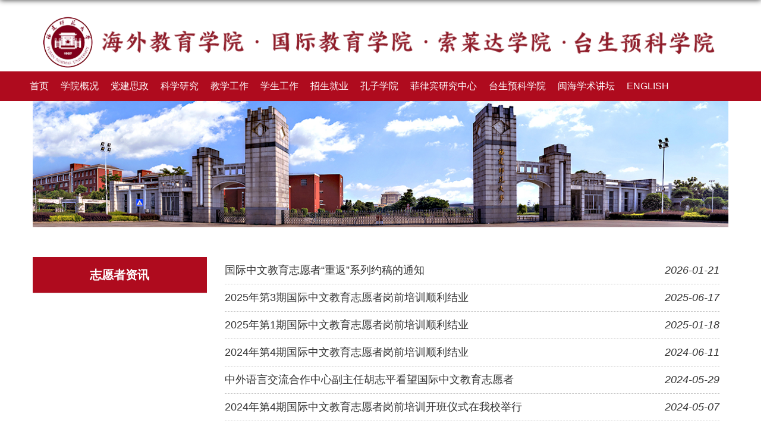

--- FILE ---
content_type: text/html
request_url: https://iccs.fjnu.edu.cn/6611/list.htm
body_size: 25828
content:
<!DOCTYPE html>
<html lang="zh-CN">
	<head>
		<meta charset="utf-8">
		<meta name="renderer" content="webkit" />
		<meta http-equiv="X-UA-Compatible" content="IE=edge,chrome=1">
		<meta name="viewport" content="width=device-width,user-scalable=0,initial-scale=1.0, minimum-scale=1.0, maximum-scale=1.0" />
		<title>志愿者资讯</title>
		<meta name="keywords" content="福建师范大学海外教育学院·国际教育学院·台生预科学院">
		<meta name="description" content="福建师范大学海外教育学院·国际教育学院·台生预科学院">
		
<link type="text/css" href="/_css/_system/system.css" rel="stylesheet"/>
<link type="text/css" href="/_upload/site/1/style/136/136.css" rel="stylesheet"/>
<link type="text/css" href="/_upload/site/00/69/105/style/253/253.css" rel="stylesheet"/>
<link type="text/css" href="/_js/_portletPlugs/sudyNavi/css/sudyNav.css" rel="stylesheet" />
<link type="text/css" href="/_js/_portletPlugs/simpleNews/css/simplenews.css" rel="stylesheet" />

<script language="javascript" src="/_js/sudy-jquery-autoload.js" jquery-src="/_js/jquery-2.x.min.js" sudy-wp-context="" sudy-wp-siteId="105"></script>
<script language="javascript" src="/_js/jquery-migrate.min.js"></script>
<script language="javascript" src="/_js/jquery.sudy.wp.visitcount.js"></script>
<script type="text/javascript" src="/_js/_portletPlugs/sudyNavi/jquery.sudyNav.js"></script>
<script type="text/javascript" src="/_upload/tpl/0a/5d/2653/template2653/extends/extends.js"></script>
		<link href="/_upload/tpl/0a/5d/2653/template2653/css/bootstrap.min.css" rel="stylesheet">

		<link rel="stylesheet" href="/_upload/tpl/0a/5d/2653/template2653/hykStyle1.css" type="text/css" />
		<link rel="stylesheet" href="/_upload/tpl/0a/5d/2653/template2653/mobile.css" type="text/css" />
		<link rel="stylesheet" href="/_upload/tpl/0a/5d/2653/template2653/media.css" type="text/css" />
		<!-- Bootstrap 必须 -->
		<!--  -->
		<script src="/_upload/tpl/0a/5d/2653/template2653/js/bootstrap.min.js" type="text/javascript" charset="utf-8"></script>

		<!--[if lt IE 9]>
<script src="/_upload/tpl/0a/5d/2653/template2653/extends/libs/html5.js"></script>
<![endif]-->
	</head>


	<body>


		<div class="container-fluid topbanner">
			<div class="row">
				<div class="col-lg-12 topright">
					<div class="container">
						<div class="row">
							<div class="col-lg-12">
								<img src="/_upload/tpl/0a/5d/2653/template2653/images/logo3.png" class="img-responsive topleft" >								
							</div>
						</div>
					</div>
					
				
				</div>
			</div>		
		</div>
		
		<div class="container-fluid padding0">
			<div class="row">
				
						<div class="col-lg-12">
						
								<!--Start||nav-->
								<div class="wrapper nav wp-navi wp-navi-slide" id="nav">
									<div class="inner clearfix">
										<div class="wp-panel">
											<div class="wp-window" frag="窗口1">
												
													<div class="navi-slide-head clearfix">
														<h3 class="navi-slide-title">导航</h3>
														<a class="navi-slide-arrow"></a>
													</div>
													
													<ul class="wp-menu" data-nav-aside='{"title":"导航","index":0}'>
														
														<li class="menu-item i1">
															<a class="menu-link" href="https://iccs.fjnu.edu.cn" target="_self">首页</a>
								
															
								
														</li>
														
														<li class="menu-item i2">
															<a class="menu-link" href="/6545/list.htm" target="_self">学院概况</a>
								
															
															<!-- <em class="menu-switch-arrow"></em> -->
															<ul class="sub-menu ">
																
																<li class="sub-item i2-1"><a class="sub-link" href="/6563/list.htm" target="_self">学院简介</a>
																	
																</li>
																
																<li class="sub-item i2-2"><a class="sub-link" href="/6564/list.htm" target="_self">机构设置</a>
																	
																</li>
																
																<li class="sub-item i2-3"><a class="sub-link" href="/16705/list.htm" target="_self">现任领导</a>
																	
																</li>
																
																<li class="sub-item i2-4"><a class="sub-link" href="/16706/list.htm" target="_self">师资队伍</a>
																	
																</li>
																
															</ul>
															
								
														</li>
														
														<li class="menu-item i3">
															<a class="menu-link" href="/16697/list.htm" target="_self">党建思政</a>
								
															
															<!-- <em class="menu-switch-arrow"></em> -->
															<ul class="sub-menu ">
																
																<li class="sub-item i3-1"><a class="sub-link" href="/gzdt/list.htm" target="_self">工作动态</a>
																	
																</li>
																
															</ul>
															
								
														</li>
														
														<li class="menu-item i4">
															<a class="menu-link" href="http://iccs.fjnu.edu.cn/6577/list.htm" target="_self">科学研究</a>
								
															
															<!-- <em class="menu-switch-arrow"></em> -->
															<ul class="sub-menu ">
																
																<li class="sub-item i4-1"><a class="sub-link" href="/6577/list.htm" target="_self">科研动态</a>
																	
																</li>
																
																<li class="sub-item i4-2"><a class="sub-link" href="/9032/list.htm" target="_self">下载中心</a>
																	
																</li>
																
																<li class="sub-item i4-3"><a class="sub-link" href="/6578/list.htm" target="_self">科研成果</a>
																	
																</li>
																
																<li class="sub-item i4-4"><a class="sub-link" href="/kyzd/list.htm" target="_self">科研制度</a>
																	
																</li>
																
																<li class="sub-item i4-5"><a class="sub-link" href="/xsjt/list.htm" target="_self">学术讲坛</a>
																	
																</li>
																
															</ul>
															
								
														</li>
														
														<li class="menu-item i5">
															<a class="menu-link" href="http://iccs.fjnu.edu.cn/6567/list.htm" target="_self">教学工作</a>
								
															
															<!-- <em class="menu-switch-arrow"></em> -->
															<ul class="sub-menu ">
																
																<li class="sub-item i5-1"><a class="sub-link" href="/16842/list.htm" target="_self">本科教学</a>
																	
																</li>
																
																<li class="sub-item i5-2"><a class="sub-link" href="/16843/list.htm" target="_self">研究生教学</a>
																	
															<!-- <em class="menu-switch-arrow"></em> -->
															<ul class="sub-menu ">
																
																<li class="sub-item i5-2-1"><a class="sub-link" href="/6567/list.htm" target="_self">培养管理</a>
																	
																</li>
																
																<li class="sub-item i5-2-2"><a class="sub-link" href="/dsfc_16841/list.htm" target="_self">导师风采</a>
																	
																</li>
																
																<li class="sub-item i5-2-3"><a class="sub-link" href="/9031/list.htm" target="_self">下载中心</a>
																	
																</li>
																
															</ul>
															
																</li>
																
																<li class="sub-item i5-3"><a class="sub-link" href="/gjzwjszswCTCSOLw/list.htm" target="_self">国际中文教师证书（CT...</a>
																	
																</li>
																
																<li class="sub-item i5-4"><a class="sub-link" href="/hyspkswHSKwHSKKw/list.htm" target="_self">汉语水平考试（HSK/HS...</a>
																	
																</li>
																
															</ul>
															
								
														</li>
														
														<li class="menu-item i6">
															<a class="menu-link" href="/16696/list.htm" target="_self">学生工作</a>
								
															
															<!-- <em class="menu-switch-arrow"></em> -->
															<ul class="sub-menu ">
																
																<li class="sub-item i6-1"><a class="sub-link" href="/6571/list.htm" target="_self">通知公告</a>
																	
																</li>
																
																<li class="sub-item i6-2"><a class="sub-link" href="/6573/list.htm" target="_self">活动风采</a>
																	
																</li>
																
																<li class="sub-item i6-3"><a class="sub-link" href="/6576/list.htm" target="_self">规章制度</a>
																	
																</li>
																
															</ul>
															
								
														</li>
														
														<li class="menu-item i7">
															<a class="menu-link" href="/zsjy/list.htm" target="_self">招生就业</a>
								
															
															<!-- <em class="menu-switch-arrow"></em> -->
															<ul class="sub-menu ">
																
																<li class="sub-item i7-1"><a class="sub-link" href="/16710/list.htm" target="_self">境内招生</a>
																	
															<!-- <em class="menu-switch-arrow"></em> -->
															<ul class="sub-menu ">
																
																<li class="sub-item i7-1-1"><a class="sub-link" href="/16713/list.htm" target="_self">本科生</a>
																	
																</li>
																
																<li class="sub-item i7-1-2"><a class="sub-link" href="/16714/list.htm" target="_self">研究生</a>
																	
																</li>
																
															</ul>
															
																</li>
																
																<li class="sub-item i7-2"><a class="sub-link" href="/16711/list.htm" target="_self">境外招生</a>
																	
															<!-- <em class="menu-switch-arrow"></em> -->
															<ul class="sub-menu ">
																
																<li class="sub-item i7-2-1"><a class="sub-link" href="/6557/list.htm" target="_self">港澳台侨招生</a>
																	
																</li>
																
																<li class="sub-item i7-2-2"><a class="sub-link" href="http://iccs.fjnu.edu.cn/6595/list.htm" target="_self">来华留学</a>
																	
																</li>
																
																<li class="sub-item i7-2-3"><a class="sub-link" href="/tsykxy/list.htm" target="_self">台生预科学院</a>
																	
																</li>
																
															</ul>
															
																</li>
																
																<li class="sub-item i7-3"><a class="sub-link" href="/16712/list.htm" target="_self">就业</a>
																	
																</li>
																
																<li class="sub-item i7-4"><a class="sub-link" href="/zsxc/list.htm" target="_self">招生宣传</a>
																	
																</li>
																
															</ul>
															
								
														</li>
														
														<li class="menu-item i8">
															<a class="menu-link" href="http://iccs.fjnu.edu.cn/6590/list.htm" target="_self">孔子学院</a>
								
															
															<!-- <em class="menu-switch-arrow"></em> -->
															<ul class="sub-menu ">
																
																<li class="sub-item i8-1"><a class="sub-link" href="/6590/list.htm" target="_self">孔院动态</a>
																	
															<!-- <em class="menu-switch-arrow"></em> -->
															<ul class="sub-menu ">
																
																<li class="sub-item i8-1-1"><a class="sub-link" href="/6591/list.htm" target="_self">菲律宾红溪礼示大学孔...</a>
																	
																</li>
																
																<li class="sub-item i8-1-2"><a class="sub-link" href="/7216/list.htm" target="_self">印尼阿拉扎大学孔院</a>
																	
																</li>
																
															</ul>
															
																</li>
																
																<li class="sub-item i8-2"><a class="sub-link" href="http://iccs.fjnu.edu.cn/6612/list.htm" target="_self">国际中文教育志愿者</a>
																	
															<!-- <em class="menu-switch-arrow"></em> -->
															<ul class="sub-menu ">
																
																<li class="sub-item i8-2-1"><a class="sub-link" href="/6611/list.htm" target="_self">志愿者资讯</a>
																	
																</li>
																
																<li class="sub-item i8-2-2"><a class="sub-link" href="/6612/list.htm" target="_self">志愿者报名</a>
																	
																</li>
																
															</ul>
															
																</li>
																
															</ul>
															
								
														</li>
														
														<li class="menu-item i9">
															<a class="menu-link" href=" http://cps.fjnu.edu.cn/" target="_blank">菲律宾研究中心</a>
								
															
								
														</li>
														
														<li class="menu-item i10">
															<a class="menu-link" href="/tsykxy/list.htm" target="_self">台生预科学院</a>
								
															
								
														</li>
														
														<li class="menu-item i11">
															<a class="menu-link" href="/mhxsjt/list.htm" target="_self">闽海学术讲坛</a>
								
															
								
														</li>
														
														<li class="menu-item i12">
															<a class="menu-link" href="/6555/list.htm" target="_self">ENGLISH</a>
								
															
															<!-- <em class="menu-switch-arrow"></em> -->
															<ul class="sub-menu ">
																
																<li class="sub-item i12-1"><a class="sub-link" href="/9297/list.htm" target="_self">NEWS</a>
																	
																</li>
																
																<li class="sub-item i12-2"><a class="sub-link" href="/9296/list.htm" target="_self">STUDY IN FJNU</a>
																	
																</li>
																
															</ul>
															
								
														</li>
														
													</ul>
													
												
											</div>
										</div>
									</div>
								</div>
								<!--aside导航-->
								<div class="wp-navi-aside" id="wp-navi-aside">
									<div class="aside-inner">
										<div class="navi-aside-wrap"></div>
									</div>
									<div class="navi-aside-mask"></div>
								</div>
								<!--End||nav-->
						
						
						</div>
									
					
			</div>
		</div>

		<div class="container">
			<div class="row">
				<div class="col-lg-12 padding0">
					<img src="/_upload/tpl/0a/5d/2653/template2653/images/south.jpg" class="img-responsive">
				</div>
			</div>
		</div>
		
		<!-- 列表-->
		<div class="container " style=" padding-top: 0px; background: #FFFFFF;">
			
			<div class="row" style=" margin-top: 50px;">
				<div class="col-md-3 padding0">
		
					<div class="lmmc" frag="面板3">
						<div frag="窗口3" portletmode="simpleColumnName">
							<span class='Column_Name'>志愿者资讯</span>
						</div>
					</div>
		
					<div class="lmmc_list" frag="面板2">
						<div frag="窗口2" portletmode="simpleColumnList">
							<div id="wp_listcolumn_w2"> 

 
<ul class="wp_listcolumn"> 
      
</ul> 
 
 
 </div>
						</div>
					</div>
		
				</div>
				<div class="col-md-9 paddingleft30">
		
					<div class="lbmc_listtitle" frag="面板4">
						<div frag="窗口4" portletmode="simpleList">
							
								<ul class="news_list clearfix"> 

									<!--[InfoCycleBegin]-->
									<li class="newsrow n1 clearfix">
										<div class="news_title fn-wrap"><a href='/a2/87/c6611a434823/page.htm' target='_blank' title='国际中文教育志愿者“重返”系列约稿的通知'>国际中文教育志愿者“重返”系列约稿的通知</a></div>
										<em>2026-01-21</em>
									</li>
									 

									<!--[InfoCycleBegin]-->
									<li class="newsrow n2 clearfix">
										<div class="news_title fn-wrap"><a href='/67/4f/c6611a419663/page.htm' target='_blank' title='2025年第3期国际中文教育志愿者岗前培训顺利结业'>2025年第3期国际中文教育志愿者岗前培训顺利结业</a></div>
										<em>2025-06-17</em>
									</li>
									 

									<!--[InfoCycleBegin]-->
									<li class="newsrow n3 clearfix">
										<div class="news_title fn-wrap"><a href='/38/a1/c6611a407713/page.htm' target='_blank' title='2025年第1期国际中文教育志愿者岗前培训顺利结业'>2025年第1期国际中文教育志愿者岗前培训顺利结业</a></div>
										<em>2025-01-18</em>
									</li>
									 

									<!--[InfoCycleBegin]-->
									<li class="newsrow n4 clearfix">
										<div class="news_title fn-wrap"><a href='/ff/89/c6611a393097/page.htm' target='_blank' title='2024年第4期国际中文教育志愿者岗前培训顺利结业'>2024年第4期国际中文教育志愿者岗前培训顺利结业</a></div>
										<em>2024-06-11</em>
									</li>
									 

									<!--[InfoCycleBegin]-->
									<li class="newsrow n5 clearfix">
										<div class="news_title fn-wrap"><a href='/fc/b4/c6611a392372/page.htm' target='_blank' title='中外语言交流合作中心副主任胡志平看望国际中文教育志愿者'>中外语言交流合作中心副主任胡志平看望国际中文教育志愿者</a></div>
										<em>2024-05-29</em>
									</li>
									 

									<!--[InfoCycleBegin]-->
									<li class="newsrow n6 clearfix">
										<div class="news_title fn-wrap"><a href='/f2/45/c6611a389701/page.htm' target='_blank' title='2024年第4期国际中文教育志愿者岗前培训开班仪式在我校举行'>2024年第4期国际中文教育志愿者岗前培训开班仪式在我校举行</a></div>
										<em>2024-05-07</em>
									</li>
									 

									<!--[InfoCycleBegin]-->
									<li class="newsrow n7 clearfix">
										<div class="news_title fn-wrap"><a href='/d1/51/c6611a381265/page.htm' target='_blank' title='2024年第1期国际中文教育志愿者岗前培训顺利结业'>2024年第1期国际中文教育志愿者岗前培训顺利结业</a></div>
										<em>2024-01-28</em>
									</li>
									 

									<!--[InfoCycleBegin]-->
									<li class="newsrow n8 clearfix">
										<div class="news_title fn-wrap"><a href='/c6/03/c6611a378371/page.htm' target='_blank' title='2024年第1期国际中文教育志愿者岗前培训开班仪式在我校举行'>2024年第1期国际中文教育志愿者岗前培训开班仪式在我校举行</a></div>
										<em>2023-12-21</em>
									</li>
									 

									<!--[InfoCycleBegin]-->
									<li class="newsrow n9 clearfix">
										<div class="news_title fn-wrap"><a href='/a2/0f/c6611a369167/page.htm' target='_blank' title='梨园戏'>梨园戏</a></div>
										<em>2023-09-18</em>
									</li>
									 

									<!--[InfoCycleBegin]-->
									<li class="newsrow n10 clearfix">
										<div class="news_title fn-wrap"><a href='/a2/0d/c6611a369165/page.htm' target='_blank' title='芗剧'>芗剧</a></div>
										<em>2023-09-18</em>
									</li>
									 

									<!--[InfoCycleBegin]-->
									<li class="newsrow n11 clearfix">
										<div class="news_title fn-wrap"><a href='/a2/0c/c6611a369164/page.htm' target='_blank' title='莆仙戏'>莆仙戏</a></div>
										<em>2023-09-18</em>
									</li>
									 

									<!--[InfoCycleBegin]-->
									<li class="newsrow n12 clearfix">
										<div class="news_title fn-wrap"><a href='/a2/0b/c6611a369163/page.htm' target='_blank' title='福州方言赏析'>福州方言赏析</a></div>
										<em>2023-09-18</em>
									</li>
									 

									<!--[InfoCycleBegin]-->
									<li class="newsrow n13 clearfix">
										<div class="news_title fn-wrap"><a href='/a2/0a/c6611a369162/page.htm' target='_blank' title='闽剧-剧目赏析'>闽剧-剧目赏析</a></div>
										<em>2023-09-18</em>
									</li>
									 

									<!--[InfoCycleBegin]-->
									<li class="newsrow n14 clearfix">
										<div class="news_title fn-wrap"><a href='/a2/09/c6611a369161/page.htm' target='_blank' title='闽剧-行当介绍'>闽剧-行当介绍</a></div>
										<em>2023-09-18</em>
									</li>
									
								
 <!--[InfoCycleEnd]--></ul>
 <div id="wp_paging_w4"> 
<ul class="wp_paging clearfix"> 
     <li class="pages_count"> 
         <span class="per_page">每页&nbsp;<em class="per_count">14</em>&nbsp;记录&nbsp;</span> 
         <span class="all_count">总共&nbsp;<em class="all_count">83</em>&nbsp;记录&nbsp;</span> 
     </li> 
     <li class="page_nav"> 
         <a class="first" href="javascript:void(0);" target="_self"><span>第一页</span></a> 
         <a class="prev" href="javascript:void(0);" target="_self"><span>&lt;&lt;上一页</span></a> 
         <a class="next" href="/6611/list2.htm" target="_self"><span>下一页&gt;&gt;</span></a> 
         <a class="last" href="/6611/list6.htm" target="_self"><span>尾页</span></a> 
     </li> 
     <li class="page_jump"> 
         <span class="pages">页码&nbsp;<em class="curr_page">1</em>/<em class="all_pages">6</em></span> 
         <span><input class="pageNum" type="text" /><input type="hidden" class="currPageURL" value=""></span></span> 
         <span><a class="pagingJump" href="javascript:void(0);" target="_self">跳转到&nbsp;</a></span> 
     </li> 
</ul> 
</div> 
<script type="text/javascript"> 
     $().ready(function() { 
         $("#wp_paging_w4 .pagingJump").click(function() { 
             var pageNum = $("#wp_paging_w4 .pageNum").val(); 
             if (pageNum === "") { alert('请输入页码！'); return; } 
             if (isNaN(pageNum) || pageNum <= 0 || pageNum > 6) { alert('请输入正确页码！'); return; } 
             var reg = new RegExp("/list", "g"); 
             var url = "/6611/list.htm"; 
             window.location.href = url.replace(reg, "/list" + pageNum); 
         }); 
     }); 
</script> 

						</div>
					</div>
		
				</div>
			</div>
		
		
		</div>
		
		
		
		
				
				
		<div class="container-fluid yqljmodel2">
			<div class="container">
				<div class="row">
					<div class="col-lg-7 submodel">
						<h3>常用链接</h3>
						<div class="content" frag="窗口11">
							
								<ul class="yqlist">
									
									<li class="n1"><a href='http://jyt.fujian.gov.cn/' target='_blank' title='福建省教育厅'>福建省教育厅</a></li>
									
									<li class="n2"><a href='http://www.fjnu.edu.cn' target='_blank' title='福建师范大学'>福建师范大学</a></li>
									
									<li class="n3"><a href='http://webplus.fjnu.edu.cn/' target='_blank' title='后台管理'>后台管理</a></li>
									
								</ul>
							
						</div>
							
					</div>
					<div class="col-lg-5">
						<div class="ewm">
							<img src="/_upload/tpl/0a/5d/2653/template2653/images/fjnuwx.jpg" class="img-responsive">
							<div class="text">
								福建师范大学微信
							</div>
						</div>
						<div class="ewm">
							<img src="/_upload/tpl/0a/5d/2653/template2653/images/weixin.png" class="img-responsive">
							<div class="text">
								学院官方微信
							</div>
						</div>
						<div class="ewm">
							<img src="/_upload/tpl/0a/5d/2653/template2653/images/weibo.png" class="img-responsive">
							<div class="text">
								学院官方微博
							</div>
						</div>
						
					
					</div>
				</div>
			</div>
		</div>
		
				<div class="container-fluid foot">
					<div class="row">
						<div class="col-lg-12">
							<div class="container">
								<div class="row">
									<div class="col-lg-6">
		<img src="/_upload/tpl/0a/5d/2653/template2653/images/logo1.png" class="img-responsive">
									</div>
									<div class="col-lg-6">
										<div class="phone">
											<span class="glyphicon glyphicon-earphone"></span> <span class="text">0591-22869204</span><span class="glyphicon glyphicon-envelope "></span> <span class="text">0591-22869204</span>
										</div>
										<div class="address">
											<span class="glyphicon glyphicon-home"></span> <span class="text">福建省福州市闽侯大学城福建师范大学（旗山校区）海外教育学院 </span>
										</div>
									</div>
									
								</div>
								<div class="row">
									<div class="col-lg-12">
										<div class=" copyright">
											版权所有 © 福建师范大学海外教育学院·国际教育学院·台生预科学院
										</div>
									</div>
								</div>
		
							</div>
						</div>
					</div>
					
				</div>
		
		








	</body>


	<script type="text/javascript" src="/_upload/tpl/0a/5d/2653/template2653/js/main.js"></script>
	<script type="text/javascript" src="/_upload/tpl/0a/5d/2653/template2653/js/app.js"></script>
	<script type="text/javascript">
		$(function() {
			// 初始化SDAPP
			new SDAPP({
				"menu": {
					type: "slide,aside"
				}
			});
		});
	</script>


	


</html>

 <img src="/_visitcount?siteId=105&type=2&columnId=6611" style="display:none" width="0" height="0"/>

--- FILE ---
content_type: text/css
request_url: https://iccs.fjnu.edu.cn/_upload/tpl/0a/5d/2653/template2653/hykStyle1.css
body_size: 6651
content:
/* 
主色调:蓝#0c87b6   红var(--mainColor)
菜单栏颜色:


 */
@charset "utf-8";
html,body,h1,h2,h3,h4,h5,h6,div,dl,dt,dd,ul,ol,li,p,blockquote,pre,hr,figure,table,caption,th,td,form,fieldset,legend,input,button,textarea,menu{ margin:0; padding:0; }
html,body,fieldset,img,iframe,abbr{ border:0;}
html{ overflow-x:hidden; }

:root{
	--mainColor:#af0b1e;
	--fontColor:#161616;
	
}


/*备用样式表*/
.none { display:none; }
.hidden { visibility:hidden; }
.clear { width:100%; height:0; line-height:0; font-size:0; overflow:hidden; clear:both; display:block; _display:inline; }
.clearfix:after{clear: both;content: ".";display: block;height:0;visibility: hidden;}
.clearfix{ display: block; *zoom:1; }
.icon{display:inline-block;width: 32px;height: 32px;vertical-align:middle;background:url(images/icon.png) no-repeat;}

/*css3扩展*/
body:before {content: ""; position: fixed; top: -10px; left: 0; z-index: 110; width: 100%; height: 10px;
 -webkit-box-shadow: 0px 0px 10px rgba(0,0,0,.8);
	-moz-box-shadow: 0px 0px 10px rgba(0,0,0,.8);
	     box-shadow: 0px 0px 10px rgba(0,0,0,.8);
}
::-webkit-input-placeholder { color:#ccc;}
:-moz-placeholder {color:#ccc;}
::-moz-placeholder { color:#ccc;}
:-ms-input-placeholder { color:#ccc;}
/**布局开始**/
body {line-height:1;font-size: 14px;font-family: "Arial","Microsoft YaHei","\u5b8b\u4f53", Tahoma, Geneva, sans-serif;color:#333;}
p{line-height:1.75;}
a {color:#333; text-decoration:none; transition:all 0.4s ease-in-out; }
a:hover { color:var(--mainColor); text-decoration: none;}
.container,.container-fluid{}
.left{float: left;}
.right{float: right;}
.padding0{padding: 0px;}
.paddingleft30{padding-left: 30px;}
/* 以上为公共元素 */


.whiteheader{background: linear-gradient(rgba(0,0,0,0.7),rgba(0,0,0,0)); }
.topbanner{height: 120px;}
.topleft{display: inline-block; left: 0px; height: 100px; margin-top: 20px;}
.topright{ height: 120px;}


.headbanner {height: 100px; background: #FFFFFF; }

.headbanner .titlebox{ /* background-color: #f2f3f9; */ background: url(images/bannerlong.jpg) repeat-x left;  height: 100px; padding-left: 50px; }
.headbanner .titlebox .title{height: 50px; line-height: 50px; font-size: 25px;}
.headbanner .titlebox .title a{font-size:20px ;}
.headbanner .titlebox .col_path{ margin-top: 20px;color:#939393; }
.headbanner .titlebox .col_path a{color:#939393;}
/*页面尺寸 导航一部分*/
.wrapper { width:100%; margin:0 auto;  }
.wrapper .inner {width: 1200px;margin:0 auto; } /**页面全局宽度**/

/*默认主导航样式*/
#nav{background: var(--mainColor);  }
#nav .inner{}
#nav .inner .wp-panel{}/*导航*/
#nav .inner .wp-panel .wp-window{height: 50px;}
#nav .inner .wp-panel .navbg{position:absolute; z-index:-1;left:0;right:0;top:0;bottom:0; width:auto; height:100%;background:#fff;opacity:.7;filter:alpha(opacity=70);}
/*导航样式：后台绑定时也可以定义配置*/
.nav .wp-menu {margin:0 auto;}
.nav .wp-menu .menu-item {display: inline-block; float: left; position: relative;}
.nav .wp-menu .menu-item.i1 { background:none;}
.nav .wp-menu .menu-item a > .menu-switch-arrow{ display:inline-block; width:20px; height:20px; background:url(images/nav_j.png) no-repeat center center;vertical-align:middle; }
.nav .wp-menu .menu-item a.menu-link {display: inline-block;padding: 0 10px;height: 50px; line-height:50px;color: #FFFFFF;font-size: 16px;}
.nav .wp-menu .menu-item.hover a.menu-link,
.nav .wp-menu .menu-item a.hover{background-color:#91001b; text-decoration: none; color: #FFFFFF;}
.nav .sub-menu {display: none;position: absolute;left: 0;min-width: 188px;z-index: 100;background:#FFFFFF;}
.nav .sub-menu .sub-item { position: relative; white-space: nowrap; vertical-align: top; _zoom:1; list-style: none;}
.nav .sub-menu .sub-item a {display: block;color: var(--fontColor);height: 44px;line-height: 44px;padding: 0 17px;font-size: 16px;background:none; text-align: center;}
.nav .sub-menu .sub-item.hover> a,
.nav .sub-menu .sub-item a:hover{ color: #fff; background-color:var(--mainColor); display: block; }
.nav .sub-menu .sub-menu { left: 100%; top:0px; z-index: 200; background:#fff;}



/* 左侧栏目列表 */
.wp_listcolumn .wp_column a .column-name{padding-left: 30px;}


/* listcolumn.htm */

.lmmc{
	height: 60px;
    line-height:  60px;
    background-color:var(--mainColor);
    text-align:  center;
    font-size:  20px;
    color:  white;
    font-weight:  bold;
}
.lmmc_list ul{padding: 0px;}
.lmmc_list ul li{ list-style: none;}
.lmmc_list ul li a{height: 40px;  background: #f5f5f5 url(wp_column_menu_li_1.gif) no-repeat 10px 15px; }
.lmmc_list ul li a:hover{color: var(--mainColor);}
.lmmc_list ul li a span{line-height: 30px; padding: 5px 10px 5px 30px;}



.lbmc_listtitle ul{
	list-style: none;
}
.lbmc_listtitle ul li{	list-style: none;}
.lbmc_listtitle ul li a{}

.lbmc_listtitle ul li a:hover{color: var(--mainColor);}



.lbmc_listtitle .newsrow{
	border-bottom: 1px dashed #c7c7c7;
}


.lbmc_listtitle .news_title{
	width:auto; 
	height: 45px; line-height: 45px;
	font-weight: 300;
	float: left;
	font-size: 18px;
	float: left;
}

.lbmc_listtitle .newsrow em{
	height: 45px;
    line-height:  45px;
    font-size:  18px;
	font-weight: 300;
	float: right;
}


/* displayinfo.htm */
.entry {
    margin-top: 30px;
}
.articleMoudle h1.arti_title{
	 line-height: 40px;
	border-bottom: 1px solid #e5e5e5;
	text-align: center;
	font-size: 28px;
	padding-bottom: 20px;
	background-color: #f9f9f9;
}
.articleMoudle  p.arti_metas{
	text-align: center;
}
.articleMoudle  p .arti_update,p .arti_views{margin-left: 30px;}



.yqljmodel2 {background-color: #f7f7f7; margin-top: 50px;}
.yqljmodel2 .submodel{height: 250px;}
.yqljmodel2 .submodel h3{margin-top: 20px;}
.yqljmodel2 .content{}
.yqljmodel2 .content ul{ margin-top: 30px;}
.yqljmodel2 .content ul li{ display: inline-block; height: 40px; line-height: 40px; border-bottom: 1px solid #999999; padding: 0px 30px; margin-right: 20px;}
.yqljmodel2 .content ul li a{font-size: 16px;}

.yqljmodel2 .ewm{margin-top: 80px; width: 120px; display: inline-block; text-align: center;}
.yqljmodel2 .ewm img{ display: unset;}
.yqljmodel2 .ewm .text{ height: 25px; line-height: 25px;}

.foot{ background-color: var(--mainColor); }
.foot .phone{margin-top: 40px; color: #FFFFFF;}
.foot .phone span{margin-left: 20px;}
.foot .address{color: #FFFFFF; margin-top: 20px;}
.foot .address span{margin-left: 20px;}
.foot .phone .text{}
.foot img{margin-top: 40px; margin-bottom: 40px;}
.foot .copyright{height: 80px; line-height: 80px; background-color: var(--mainColor); color: #FFFFFF; text-align: center; border-top: 1px solid #7e0000;}



--- FILE ---
content_type: text/css
request_url: https://iccs.fjnu.edu.cn/_upload/tpl/0a/5d/2653/template2653/media.css
body_size: 4915
content:
@charset "UTF-8";
/**
 * [xLarge Screen for PC]
 * >=1200
 */

/**
 * [Large Screen for PC & Pad]
 * 960~1199
 */
@media screen and (max-width: 1144px) {
	.container{width: auto;}
.wrapper .inner { width:100%; margin:0 auto;}
.wrapper .inner .mod {width:auto;padding:0 8px;}
.nav .wp-menu .menu-item {}
.nav .wp-menu .menu-item a.menu-link {padding: 0 24px;}

}

/**
 * [Medium Screen for Pad]
 * 768~959
 */
@media screen and (max-width: 999px) {
	
	
	.container{width: auto;}
	
	
	
.wrapper .inner { width:100%; margin:0 auto;}
.navi-aside-toggle,.navi-aside-search {display: block;}


/*导航样式：后台绑定时也可以定义配置*/
.wp-navi .wp-menu{display:none;}
.wp-navi-slide .navi-slide-head {display: block;padding:0 10px;height: 40px;}
.wp-navi-slide .wp-menu {background:#fff;}
.wp-navi-slide .wp-menu .menu-item {display: inline-block;float:none; position: relative; z-index: 100;width:100%;padding-left:0px;text-align:left;border-bottom:1px solid #eee}
.wp-navi-slide .wp-menu .menu-item .menu-switch-arrow{display: block;width: 38px;height: 38px;position: absolute;right: 6px;top: 1px;background: url(css/img/icons.png) no-repeat 10px -116px;}
.wp-navi-slide .wp-menu .menu-item a.menu-link {display:block;padding: 0 20px;height: 40px; line-height: 40px;color: #343434;font-size: 14px; }
.wp-navi-slide .wp-menu .menu-item a.menu-link.hover,
.wp-navi-slide .wp-menu .menu-item.hover a.menu-link,
.wp-navi-slide .sub-menu .sub-item.hover> a,
.wp-navi-slide .sub-menu .sub-item a:hover{ text-decoration: none; color: #000; background-color: #eee; }
.wp-navi-slide .sub-menu {display: none;position:relative;left: 0;bottom: 0px;top: 0px;min-width: 0px;z-index: 100;background: #fff;opacity: 0.8;}
.wp-navi-slide .sub-menu .sub-item {position: relative;white-space: nowrap;vertical-align: top;border-bottom: 1px solid #eee;}
.wp-navi-slide .sub-menu .sub-item a {display: block;color: #000;height: auto;line-height: 40px;padding: 0 36px;font-size: 14px;background:none;}
.wp-navi-slide .sub-menu .sub-item a:hover { color: #000; background-color:#eee; display: block; }
.wp-navi-slide .sub-menu .sub-menu {left:0;top: 0;}
.wp-navi-slide .sub-menu .sub-menu .sub-item a {padding: 0 52px;}

}
/**
 * [Small Screen for Smart Phone and Mini Pad]
 * 480~767
 */
@media screen and (max-width: 767px) {
.container{width: auto;}
.topbar{display: none;}
.topbanner{position: unset;}
.navbar-fixed-top{top: unset;}
.header .toplogo{height: 100px;}
.header img.white{display: block; margin-left: 30px;}
.header img.red{display: none; position: auto;}
.header .logo{height: 110px; padding-left: 40px;}
.header .menu{background-color: #cc0a13; margin-top: -30px;}
.header .menu .navi-slide-title{padding-left: 20px;}
.header .menu .navi-slide-arrow{width: 60px;}
.bigpic{margin-top: 20px;}
.focus1{height: 300px;}
.focus1 .focus-container{height: 300px;}
.NewsModule{margin-top: 20px;}

.Module04 .ListTitle{width: 250px; overflow: hidden;white-space: nowrap;text-overflow: ellipsis;}

.Module05 ul li .ListDate{width: 60px;}
.Module05 ul li .ListTitle{width: 260px;overflow: hidden;white-space: nowrap;text-overflow: ellipsis; height: 23px; line-height: 23px;}
.Module01 ul li .ListTitle{width: 280px;overflow: hidden;white-space: nowrap;text-overflow: ellipsis; }

.Module06 ul li .ListTitle{width: 280px;overflow: hidden;white-space: nowrap;text-overflow: ellipsis; }
}
/**
 * [xSmall Screen for Smart Phone]
 * 480~767
 */
@media screen and (max-width: 479px) {
	
	.dtjt8_div_img{height: auto;}
	
.container{width: auto;}
.logo{padding-left: 0px;}
.logo2{height: auto; padding: 5px 10px;}
.top1{display: none!important;}
.top2{display: block!important;}
.bigpic{height: auto;}
.top .logo img{margin-left: 0px;}
.topright{height: 80px;}
.topbanner{height: auto;}
.topbanner{}
.navbar-fixed-top{top: unset;}
.topleft{height: auto;}
.model221 h1{font-size: 24px;}
.model221 .infonews{height: auto;}
.main{top: unset;}
.infonews img{height: 200px; width: 100vw;}
.model221{background-repeat: repeat-y;}

.model221 ul li div.news_wz{width: calc(100% - 75px); padding:0px 5px;}
.model222 .infolist .subinfolist ul li .leftDate{width: 60px;}
.model222 .infolist .subinfolist ul li{height: 70px;}
.model222 .infolist .subinfolist ul li .ListTitle a{ width: calc(100% - 102px); height: 60px;}
.model222 .modeltitle{padding-left: 20px;}
.Module01 ul li .ListDate{width: 70px;}
.Module01 ul li{padding-right: 20px;}
.Module01 ul li .ListTitle{padding-left: 10px; width: calc(100% - 85px); padding-left: 5px; }
.Module01 ul li .ListTitle a{display: block; overflow: hidden; text-overflow: ellipsis;}
.yqljmodel ul.picnews_list li+li{margin-left: 0px;}
.yqljmodel .yqlj{height: auto;}
.yqljmodel2 .submodel h3{margin-left: 30px; }
.yqljmodel2 .submodel{height: auto;}
span.text{line-height: 25px;}
.foot .copyright{line-height: 40px;}
}
/**
 * [Tiny Screen for Older Phone and Smart Phone]
 * <319
 */
@media screen and (max-width: 319px) {
    
}

--- FILE ---
content_type: application/javascript
request_url: https://iccs.fjnu.edu.cn/_upload/tpl/0a/5d/2653/template2653/js/main.js
body_size: 1775
content:
$(function(){
	
	
	var bwith=$(window).width();
	var bheight=$(window).height();
	
	/*主大图切换*/
	
	if(bwith>=999){
		$(".focus2").sudyfocus({
		  p:2,
		  zWidth:bwith,
		  zHeight:bheight,
		  response: true,
		title: {
		    active: true, // 是否显示标题
		    isAutoWidth: false, // 标题背景自动宽度
		    href: false // 标题是否加文章链接
		},
		  pagination: true,
		  speed:700,
		  navigation: true, // 是否显示按钮，上一张、下一张
		  isNavHover: true // 导航按钮是否默认隐藏，鼠标经过时再显示
		});
	}else{
		$(".focus2").sudyfocus({
		  p:2,
		  zWidth:420,
		  zHeight:300,
		  response: true,
		title: {
		    active: true, // 是否显示标题
		    isAutoWidth: false, // 标题背景自动宽度
		    href: false // 标题是否加文章链接
		},
		  pagination: true,
		  speed:700,
		  navigation: true, // 是否显示按钮，上一张、下一张
		  isNavHover: true // 导航按钮是否默认隐藏，鼠标经过时再显示
		});
		console.log("mobile");
	}

    
	
	
	
	
	
	$(".focus2").sudyfocus({
	  p:6,    //对应面板编号
	  zWidth:470,
	  zHeight:370,
	  response: true,
	title: {
	    active: false, // 是否显示标题
	    isAutoWidth: false, // 标题背景自动宽度
	    href: false // 标题是否加文章链接
	},
	  pagination: false,
	  speed:700,
	  navigation: false, // 是否显示按钮，上一张、下一张
	  isNavHover: false // 导航按钮是否默认隐藏，鼠标经过时再显示
	});
	
	
	

  
  
	/*友情链接下拉*/
	$(".post-80").each(function(index, el){
		$(el).find(".links-wrap").hover(function(){
			$(this).addClass('wrap-open').children('.link-items').stop(true,true).slideDown(300);
		},function(){
			$(this).removeClass('wrap-open').children('.link-items').stop(true,true).slideUp(100);
		});
	});

});
